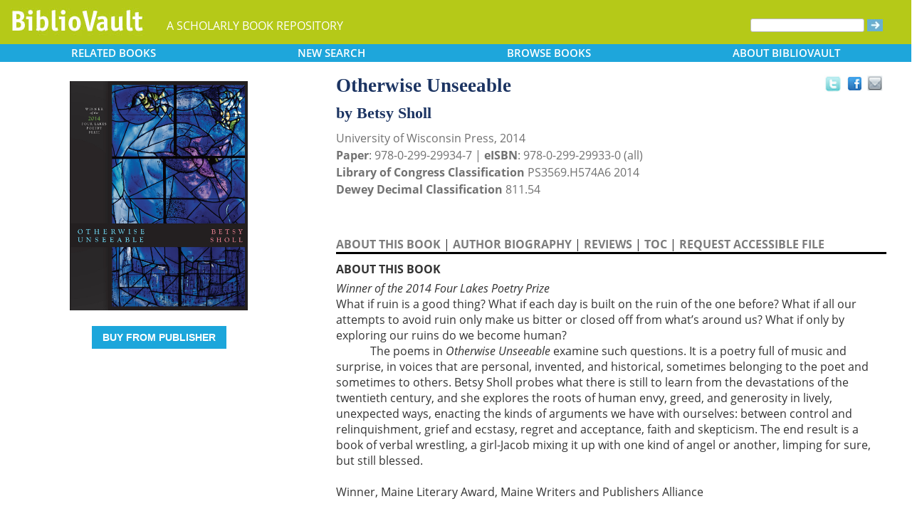

--- FILE ---
content_type: text/html; charset=UTF-8
request_url: https://www.bibliovault.org/BV.book.epl?ISBN=9780299299347
body_size: 11275
content:
<!DOCTYPE html>
<html lang="en">
  <head typeof="book:Book">
    <meta http-equiv="Content-Type" content="text/html; charset=UTF-8">
    <meta charset="utf-8">
    <meta http-equiv="X-UA-Compatible" content="IE=edge">
    <meta name="viewport" content="width=device-width, initial-scale=1">
    <!-- The above 4 meta tags *must* come first in the head; any other head content must come *after* these tags -->

    <meta http-equiv="Content-Type" content="text/html;charset=utf-8" />
    <meta name="description" content="Otherwise Unseeable [Betsy Sholl]. Winner of the 2014 Four Lakes Poetry Prize What if ruin is a good thing? What if each day is built on the ruin of the one before? What if all our attempts to avoid ruin only make us bitter or closed off from what’s " />
    <meta name="keywords" content="BiblioVault,bibliovault,digital book repository,CDC, Chicago Distribution Center, university presses, scholarly books, publishing, research, search books, browse books, Scholars' Portal, Publishers' Portal" />
<meta name="robots" content="index,follow" />
<link rel="shortcut icon" href="favicon.ico" /> 
<meta name="keywords" content="Otherwise Unseeable, Betsy Sholl, 9780299299347, 9780299299330" />
    <title>Otherwise Unseeable (9780299299347): Betsy Sholl - BiblioVault</title>
    <!-- Bootstrap core CSS -->
    <link href="css/bootstrap.css?v=20231213" rel="stylesheet">
    <link href="css/BV.pubstyle.css?v=20231213" rel="stylesheet" type="text/css" />
    <!-- Overwrite Bootstrap core CSS -->
    <link href="css/BV.bootstrap_general.css?v=20231213" rel="stylesheet">
    <!-- HTML5 shim and Respond.js for IE8 support of HTML5 elements and media queries -->
    <!--[if lt IE 9]>
      <script src="https://oss.maxcdn.com/html5shiv/3.7.2/html5shiv.min.js"></script>
      <script src="https://oss.maxcdn.com/respond/1.4.2/respond.min.js"></script>
    <![endif]-->
    <script src="js/jquery.min.js?v=20260115"></script>

    <meta property="book:title" content="Otherwise Unseeable" />
    <meta property="book:author" content="Betsy Sholl" />
    <meta property="book:isbn" content="9780299299347" /> <meta property="book:isbn" content="9780299299330" /> <meta property="book:year" content="2014" /> <meta property="book:tags" content='Otherwise Unseeable, Betsy Sholl, Book, Poetry, American, 9780299299347, 9780299299330' />
    <meta property="book:description" content="&lt;i&gt;Winner of the 2014 Four Lakes Poetry Prize&lt;/i&gt;&lt;br&gt; &lt;div&gt;What if ruin is a good thing? What if each day is built on the ruin of the one before? What if all our attempts to avoid ruin only make us bitter or closed off from what’s around us? What if only by exploring our ruins do we become human?&lt;br&gt; &amp;nbsp;&amp;nbsp;&amp;nbsp;&amp;nbsp;&amp;nbsp;&amp;nbsp;&amp;nbsp;&amp;nbsp;&amp;nbsp;&amp;nbsp;&amp;nbsp; The poems in &lt;i&gt;Otherwise Unseeable&lt;/i&gt; examine such questions. It is a poetry full of music and surprise, in voices that are personal, invented, and historical, sometimes belonging to the poet and sometimes to others. Betsy Sholl probes what there is still to learn from the devastations of the twentieth century, and she explores the roots of human envy, greed, and generosity in lively, unexpected ways, enacting the kinds of arguments we have with ourselves: between control and relinquishment, grief and ecstasy, regret and acceptance, faith and skepticism. The end result is a book of verbal wrestling, a girl-Jacob mixing it up with one kind of angel or another, limping for sure, but still blessed.&lt;br&gt; &lt;br&gt; Winner, Maine Literary Award, Maine Writers and Publishers Alliance&lt;/div&gt; &lt;br&gt;" />
    <meta property="book:image" content="https://www.bibliovault.org/thumbs/978-0-299-29933-0-thumb.jpg" /> <meta property="og:title" content="Otherwise Unseeable" />
    <meta property="og:image" content="https://www.bibliovault.org/thumbs/978-0-299-29933-0-frontcover.jpg" /> <meta name="twitter:card" content="summary">
    <meta name="twitter:site" content="@bibliovault">
    <meta name="twitter:creator" content="@bibliovault">
    <meta name="twitter:url" content="https://www.bibliovault.org/BV.book.epl?ISBN=9780299299347">
    <meta name="twitter:title" content="Otherwise Unseeable">
    <meta name="twitter:description" content="Winner of the 2014 Four Lakes Poetry Prize What if ruin is a good thing? What if each day is built on the ruin of the one before? What if all our attempts to avoid ruin only make us bitter or closed off from what’s ...">
    <meta name="twitter:image" content="https://www.bibliovault.org/thumbs/978-0-299-29933-0-frontcover.jpg">
    <link href="css/BV.pubstyle.css?v=20231213" rel="stylesheet" type="text/css" />
    <link rel="unapi-server" type="application/xml" title="unAPI" href="https://www.bibliovault.org/cgi-bin/unAPI.cgi" />
    <script type="text/javascript" src="js/BV.main.js?v=20260115" ></script>
    <script type="text/javascript" src="js/BV.pulldown.js?v=20260115" ></script>
    <script type="text/javascript">
    $(document).ready(function() {
      if ("" == "buy") {
        $('div[class|="sh1_element"]').css('display', 'none');
        $('div[class|="sh1_bs_element"]').css('display', 'none');
        $('#sh2_buy').css('display', 'none');
        $('#buy').css('display', 'block');
      }
    });

    </script>
    </head>
  <body onload="init_dw_Scroll();" style="background-image:url('');background-color:#fff;">
    <abbr class="unapi-id" title="9780299299347"></abbr><abbr class="unapi-id" title="9780299299330"></abbr><!--mobile design all sizes-->

    <div class="container-fluid" style="font-size:16px;" id="responsive">
      <div><!-- Overwrite Bootstrap core CSS -->
<link href="css/BV.bootstrap_nav.css?v=20231213" rel="stylesheet">


<div class="navbar-wrapper">
  <div class="container">
    <nav class="navbar navbar-default navbar-fixed-top" style="background:transparent;"><!-- Static navbar -->
        <div class="navbar-header" style="background-color: #b5c918;">
          <button type="button" class="navbar-toggle collapsed" data-toggle="collapse" data-target="#sidebar" aria-expanded="false" aria-controls="navbar">
            <span class="sr-only">Toggle navigation</span>
            <span class="icon-bar"></span>
            <span class="icon-bar"></span>
            <span class="icon-bar"></span>
          </button>
          <a class="navbar-brand" style="vertical-align:text-top; font-weight:bold;" href="BV.index.epl"  alt="BiblioVault"><img src='images/bv_header_green_short.gif'  alt="BiblioVault"></a>
          <span class="navbar-text hidden-xs visible-sm visible-md visible-lg overflow"> A SCHOLARLY BOOK REPOSITORY</span>
        </div>
<!--/row-->

<!--blue book nav bar-->
          <div class="row color_alternate">
              <div class="btn-group btn-group-justified" role="group" style="padding: 0px 15px;display: block;">
                <div class="btn-group" role="group">
                  <a href="#"  class="btn btn-default dropdown-toggle mobile_navbutton" data-toggle="dropdown" role="button" aria-expanded="false">
                      RELATED<span class="hidden-sm hidden-xs"> BOOKS </span></a>
                  <ul class="dropdown-menu" role="menu">
                    <li><a href="BV.titles.epl?tquery=American">American</a></li>
                    <li><a href="BV.titles.epl?tquery=Poetry">Poetry</a></li>
                    <li><a href="BV.titles.epl?tquery=Sholl%252C%2520Betsy">Sholl, Betsy</a></li>
                    <li><a href="BV.titles.epl?pc=10&amp;sort=title">Other titles from University of Wisconsin Press</a></li>
                    </ul>
                </div>
            
                <a href="BV.search_advanced.epl"  class="btn btn-default mobile_navbutton" role="button"><span class="hidden-sm hidden-xs">NEW </span>SEARCH
                </a>
            
                <div class="btn-group" role="group">
                  <a href="#"  class="btn btn-default dropdown-toggle mobile_navbutton" data-toggle="dropdown" role="button" aria-expanded="false">BROWSE<span class="hidden-sm hidden-xs"> BOOKS</span></a>
                  <ul class="dropdown-menu" role="menu">
                    <li><a href="BV.browse_subject.epl?SortChar=A">by TOPIC</a></li>
                    <li><a href="BV.titles.epl?sort=title">by TITLE</a></li>
                    <li><a href="BV.browse_author.epl?SortChar=A">by AUTHOR</a></li>
                    <li><a href="BV.browse_publisher.epl">by PUBLISHER</a></li>
                  </ul>
                </div>
            
                <div class="btn-group" role="group">
                  <a href="#"  class="btn btn-default dropdown-toggle mobile_navbutton" data-toggle="dropdown" role="button" aria-expanded="false">ABOUT<span class="hidden-sm hidden-xs"> BIBLIOVAULT</span></a>
                  <ul class="dropdown-menu dropdown-menu-right" role="menu">
                    <li><a href="BV.about.epl">ABOUT US</a></li>
                    <li><a href="BV.ebook_fulfill.epl">EBOOK FULFILLMENT</a></li>
                    <li><a href="BV.presses.epl">PARTICIPATING PRESSES</a></li>
                    <li><a href="BV.accessibility.epl">ACCESSIBILITY FILES</a></li>
                    <li><a href="BV.moreinfo.epl">MORE INFORMATION</a></li>
                    <li><a href="BV.support.epl">TECH SUPPORT</a></li>
                  </ul>
                </div>
              </div>
          </div>
        <!--end of blue book nav bar-->
              <div class="visible-xs visible-sm visible-md visible-lg">
        <!--searchbox for lg-->
        <div class="hidden-xs hidden-sm hidden-md visible-lg" style="position: absolute;top: 15px;right: 25px;"><form class="navbar-form" role="search" action="BV.titles.epl"><input type="text" name="q"  title="Search" style="height:19px;width:160px;font-size:12px;vertical-align:top;border:1px solid #bababa;margin-top: 3px;border-radius: 3px;" size="22" value=""  aria-label="Search"> <input type="image" src="images/blue_arrow.jpg"  alt="Submit Form" style="padding-top: 4px;" type="submit" ></form></div>
        <!-- COLLAPSED-MENU -->
        <div class="navbar-collapse hidden-lg collapse" aria-expanded="false" id="sidebar" style="height: 1px;">
          <ul class="nav nav-stacked">
          <!-- li><a href="BV.search_advanced.epl">Advanced Search</a></li -->
          <li style="border-top:1px dotted #fff;border-bottom:1px dotted #fff;"><a href="bv.mybooks.epl">PUBLISHER LOGIN</a></li>
          <li style="/*padding:10px 0px 10px 0px;*/"><form class="navbar-form" role="search" action="BV.titles.epl">
            <div class="input-group" style="padding: 10px 40px 10px 0px;">
              <input type="text"  class="form-control" placeholder="Search" name="q"  aria-label="Search" value="">
              <span class="input-group-btn">
                <button class="btn btn-default" type="button" style="background-color:#1EA6DB;padding:0px;border-style:none;">
                  <input type="image" src="/images/spacer.gif"  style="background-color:#b5c918;width:40px;height:34px;border-radius: 8%;">
                </button>
              </span>
            </div>
          </form></li>
          <li></li>
            <li style="border-top:1px dotted #fff;border-bottom:1px dotted #fff;"><a href="BV.search_advanced.epl">ADVANCED SEARCH</a></li>
            <li><a href="BV.browse_subject.epl?SortChar=A">BROWSE BY TOPIC</a></li>
            <li><a href="BV.titles.epl?sort=title">BROWSE BY TITLE</a></li>
            <li><a href="BV.browse_author.epl?SortChar=A">BROWSE BY AUTHOR</a></li>
            <li><a href="BV.browse_publisher.epl">BROWSE BY PUBLISHER</a></li>
            <li style="border-top:1px dotted #fff"><a href="BV.about.epl">ABOUT BIBLIOVAULT</a></li>
            <li><a href="BV.ebook_fulfill.epl">EBOOK FULFILLMENT</a></li>
            <li style="padding-bottom:4px;"><a href="BV.support.epl">CONTACT US</a></li>
          </ul>
        </div>
      </div><!--/COLLAPSED-MENU-->
    </nav><!-- /Static navbar -->
  </div>
</div>
<div class="row" style="padding-top:84px;"></div>
      </div>

      <div class="row center-xs" style="background-color:#fff;">
        <div class="col-xs-12">
          <div class="row">
            
            <div id="front_cover_column" class="visible-xs visible-sm visible-md visible-lg col-md-4 col-lg-4" style="text-align:center;padding-top: 30px;">
              <a href="https://www.bibliovault.org/thumbs/978-0-299-29933-0-frontcover.jpg"  target="_blank"><img src="https://www.bibliovault.org/thumbs/978-0-299-29933-0-frontcover.jpg"  alt="cover of book" style="padding-left: 20px;width: 270px;"></a><br />&nbsp;<br />
              <div style="text-align:center;padding-left: 20px;">
                  <div class="visible-xl visible-lg hidden-md hidden-sm hidden-xs" style="padding-top:0px;">
                  <p><a href='https://cdcshoppingcart.uchicago.edu/Cart2/ChicagoBook?ISBN=9780299299347&press=wisconsin' class='btn publisher_buy_button publisher_buy_color' style='color:#fff;align:center;'>BUY FROM PUBLISHER</a></p>
                  <br />
                  <div>
                  </div>
                  <br />
                  <br />
                  </div>
                </div>
                <div class="hidden-xl hidden-lg visible-md visible-sm visible-xs btn-group" role="group" style="width: 100%;max-width: 140px;margin-left: auto;margin-right: auto;">
                    <a href="https://cdcshoppingcart.uchicago.edu/Cart2/ChicagoBook?ISBN=9780299299347&press=wisconsin"  class="btn btn-default dropdown-toggle mobile_navbutton" role="button" style="padding:3px 0px 3px 0px;max-width:100%;width:140px;">BUY</a>
                  </div>
                <!--end of buy links-->
                </div> <div class="visible-xs visible-sm visible-md visible-lg col-md-8"><div style="padding-top: 20px;" class="hidden-xs hidden-sm hidden-md">
                <span class="booktitle" style="float: left;margin-left: 30px;display: block;">Otherwise Unseeable</span>
              <a title="Send as an email" style="float: right;display: block;margin: 4px 25px 4px 2px;background: url('/images/email.gif') no-repeat;transform: scale(1.15);height: 20px;width: 20px;" href="mailto:?to=&subject=A%20link%20to%20%22Otherwise%20Unseeable%22&body=Forwarding%20a%20link%20to%20this%20book:%0A%0AOtherwise%20Unseeable%0Ahttps%3A%2F%2Fwww.bibliovault.org%2FBV.book.epl%3FISBN%3D9780299299347%0A%0AWinner%20of%20the%202014%20Four%20Lakes%20Poetry%20Prize%20What%20if%20ruin%20is%20a%20good%20thing%3F%20What%20if%20each%20day%20is%20built%20on%20the%20ruin%20of%20the%20one%20before%3F%20What%20if%20all%20our%20attempts%20to%20avoid%20ruin%20only%20make%20us%20bitter%20or%20closed%20off%20from%20what%E2%80%99s%20around%20us%3F%20What%20if%20only%20by%20exploring%20our%20ruins%20do%20we%20become%20human%3F%20%C2%A0%C2%A0%C2%A0%C2%A0%C2%A0%C2%A0%C2%A0%C2%A0%C2%A0%C2%A0%C2%A0%20The%20poems%20in%20Otherwise%20Unseeable%20examine%20such%20questions.%20It%20is%20a%20poetry%20full%20of%20music%20and%20surprise%2C%20in%20voices%20that%20are%20perso..."></a><a style="float: right;display: block;margin: 6px 0px 0px 8px;height: 25px;width: 25px;background: url('/images/facebook.gif') no-repeat;transform: scale(1.25);" title="Share on Facebook" onClick="window.open('https://www.facebook.com/sharer.php?s=100&amp;p[title]=Otherwise Unseeable (via @bibliovault) https://www.bibliovault.org/BV.book.epl?ISBN=9780299299347&amp;p[summary]=Book by Betsy Sholl (ISBN(s): 9780299299347, 9780299299330). &amp;p[url]=https%3A%2F%2Fwww.bibliovault.org%2FBV.book.epl%3FISBN%3D9780299299347&amp;&amp;p[images][0]=https://www.bibliovault.org/thumbs/978-0-299-29933-0-thumb.jpg','sharer','toolbar=0,status=0,width=548,height=325');" href="javascript: void(0)"></a>
                <a title="Share on Twitter" href="https://twitter.com/share?text=Otherwise%20Unseeable%20(via%20@bibliovault)%20https://www.bibliovault.org/BV.book.epl?ISBN=9780299299347"  target="_blank" style="float:right;display:block;margin: 5px 7px 3px 2px;height:17px;width:17px;background:url('/images/twitter.gif') no-repeat;transform: scale(1.3);"></a><!-- <img src="images/rss.gif"  alt=""></img>--><br class="clearer" />
              </div>
              <div class="hidden-lg" style="padding-top: 20px;">
                <span class="booktitle" style="margin:20px 0px 5px 30px;float: none;display: block;">Otherwise Unseeable</span>
            </div>
              <div style="margin:0px 20px 20px 30px;">
                <div class="bookauthor">by Betsy Sholl</div>
                <div style="color:#717171;line-height:24px;">University of Wisconsin Press, 2014<br/><strong>Paper</strong>: 978-0-299-29934-7 | <strong>eISBN</strong>: 978-0-299-29933-0 (all)<br/>
                <strong>Library of Congress Classification</strong> PS3569.H574A6 2014<br /><strong>Dewey Decimal Classification</strong> 811.54</div><br /><br class="hidden-xs hidden-sm hidden-md">
                <p id="contentArea"></p>
                <div>
                  <div>
                <span class="sh1" id="sh1_mkcopy" style="cursor:pointer"><strong>ABOUT THIS BOOK</strong></span> | <span class="sh1" id="sh1_authbio" style="cursor:pointer"><strong>AUTHOR BIOGRAPHY</strong></span> | <span class="sh1" id="sh1_reviews" style="cursor:pointer"><strong>REVIEWS</strong></span> | <span class="sh1" id="sh1_toc" style="cursor:pointer"><strong>TOC</strong></span> | <span class="sh1" id="sh1_accessible" style="cursor:pointer"><strong>REQUEST ACCESSIBLE FILE</strong></span> </div>
                <div class="sh1_element" id="mkcopy" style="border-top:solid black;padding-top:10px; display: block;"><strong>ABOUT THIS BOOK</strong><br /><div style="padding-top: 5px;"><i>Winner of the 2014 Four Lakes Poetry Prize</i><br> <div>What if ruin is a good thing? What if each day is built on the ruin of the one before? What if all our attempts to avoid ruin only make us bitter or closed off from what’s around us? What if only by exploring our ruins do we become human?<br> &nbsp;&nbsp;&nbsp;&nbsp;&nbsp;&nbsp;&nbsp;&nbsp;&nbsp;&nbsp;&nbsp; The poems in <i>Otherwise Unseeable</i> examine such questions. It is a poetry full of music and surprise, in voices that are personal, invented, and historical, sometimes belonging to the poet and sometimes to others. Betsy Sholl probes what there is still to learn from the devastations of the twentieth century, and she explores the roots of human envy, greed, and generosity in lively, unexpected ways, enacting the kinds of arguments we have with ourselves: between control and relinquishment, grief and ecstasy, regret and acceptance, faith and skepticism. The end result is a book of verbal wrestling, a girl-Jacob mixing it up with one kind of angel or another, limping for sure, but still blessed.<br> <br> Winner, Maine Literary Award, Maine Writers and Publishers Alliance</div> <br></div></div>
                <div class="sh1_element" id="authbio" style="border-top:solid black;padding-top:10px;display:none;"><strong>AUTHOR BIOGRAPHY</strong><br /><div style="padding-top: 5px;"><div>Betsy Sholl is the author of seven collections of poetry, including <i>Late Psalm</i> and <i>Don’t Explain</i>, 1997 winner of the Felix Pollak Prize in Poetry. A former poet laureate of Maine, Sholl teaches at the University of Southern Maine and in the MFA Program of Vermont College. She lives in Portland, Maine.<br></div></div></div>
                <div class="sh1_element" id="reviews" style="border-top:solid black;padding-top:10px;display:none;"><strong>REVIEWS</strong><br /><div style="padding-top: 5px;"><div>
<div>“For a good four decades now, Betsy Sholl has been producing a poetry of stern self-reflection, risky lyrical fluency, and a deeply empathetic social consciousness. With <i>Otherwise Unseeable</i>, she gives us her finest collection thus far, a book which has refined itself into something I can only call wisdom—sometimes rueful, sometimes fierce. This is work in which, as one poem memorably puts it, we must ‘unlatch our wounds and love our ruins.’”—David Wojahn<br></div>
</div>
<br>
<div>
<div>“<i>Otherwise Unseeable</i>&nbsp;is faithful, as is all Sholl's work, to the contradictions we live with from day to day. These deeply earned, masterful poems take in the full range of human nature, looking unflinchingly at human evil and human suffering, while also acknowledging the ground-note of joy that waits to be heard in our daily lives. Sholl’s poems can be elegiac and mournful; they can riff and fly on the force and spirit of their own language as they chart a path between despair and hope, making seeable what is ‘otherwise unseeable,’ as they give us glimpses of a ‘kingdom’ which is always here and always to come.”—Robert Cording</div>
</div>
<br>
</div></div>
                <div class="sh1_element" id="toc" style="border-top:solid black;padding-top:10px;display:none;"><strong>TABLE OF CONTENTS</strong><br /><div style="padding-top: 5px;">
<ul style='margin: 0;'><div>Acknowledgments<br>
&nbsp;<br>
I<br>
Genealogy<br>
<i>Poco a Poco</i><br>
Rumplestiltskin<br>
Still Life with Light Bulb<br>
The Wind and the Clock<br>
Frog to Princess<br>
The Woodcutter<br>
Wildflowers<br>
Alms<br>
Rush Hour<br>
Atlantic City, Midmorning<br>
Tidal<br>
The Clam Diggers<br>
Rahsaan<br>
Bird Lives<br>
The Argument<br>
&nbsp;<br>
II<br>
What’s Left of Heaven<br>
Goldfinch<br>
Russian Bells<br>
The Harrowing<br>
Prisoner Bonhoeffer<br>
An Exchange<br>
<i>Latcho Drom</i><br>
Of the Many<br>
Sacred Heart<br>
Double Portrait<br>
U.S. Clamps Down on Pianos to Cuba<br>
Second Line<br>
Vanishing Act<br>
&nbsp;<br>
III<br>
Elegy with Morning Glories<br>
Belmullet<br>
Famine<br>
Waiting Room<br>
Wood Shedding<br>
Shrines<br>
At the Window<br>
Bass Flute<br>
Cedar Waxwings<br>
Meenala, County Donegal<br>
Traps and Groove<br>
<i>Out of Nowhere</i><br>
Election Day<br>
To a Plum<br>
Pears, Unstolen<br>
The Aging Singer<br>
&nbsp;<br>
Notes&nbsp;<br></div></ul>
</div></div>
                <div class="sh1_element" id="accessible" style="border-top:solid black;padding-top:10px;display:none;">
                    <strong>REQUEST ACCESSIBLE FILE</strong>
                    <p class="explanatory gray">If you are a student who cannot use this book in printed form, BiblioVault may be able to supply you
                    with an electronic file for alternative access.</p>

                    <p>Please have the accessibility coordinator at your school fill out <a href="https://www.bibliovault.org/BV.request_file.epl?BookId=44643"  style="font-weight:bold;color:#8a9f00;">this form</a>.</p>

                    <p>It can take 2-3 weeks for requests to be filled.</p>
                  </div>
                <input id="BookId" type="hidden" value="44643">
                  
                  
                  <div style="line-height:24px;padding:0px 0px 20px 0px;">
                    <hr/>
                    See other books on: 
                  <a href="BV.titles.epl?tquery=American"><b>American</b></a>&nbsp;|&nbsp;<a href="BV.titles.epl?tquery=Poetry"><b>Poetry</b></a>&nbsp;|&nbsp;<a href="BV.titles.epl?tquery=Sholl%252C%2520Betsy"><b>Sholl, Betsy</b></a><br/>
                    See other titles from <a href="BV.titles.epl?pc=10&amp;sort=title"><b>University of Wisconsin Press</b></a>
                  </div>
                  
                  
                </div>
              </div>
            </div><!--/row-->
            
        <!-- lg only - more to explore -->
            <div class="hidden-xs hidden-sm hidden-md col-lg-12 color_alternate" style="height:3px;"></div>
    <!--          <tr><td colspan="2" align=center><img src="https://www.zotero.org/static/download/zotero_logo_tiny.png"  width=39 height=9 ><br />Reference metadata exposed for Zotero via unAPI.</td></tr>-->
            <div class="hidden-xs hidden-sm hidden-md col-lg-12"><script type="text/javascript" src="js/jquery.min.js?v=20260115"></script>
  <script src="js/nearbyOnShelf.js?v=20260115" type="text/javascript"></script>

  <div style="margin-left:8px;padding-top:10px;">
    <span class="sidenavabout_bold" style="font-size: 120%;">Nearby on shelf for American literature / Individual authors / 1961-2000:</span>
  </div>
  <div style="text-align:center;padding-top:7px;" id="bookInfo">&nbsp;</div>
  <div id="myCarousel"  data-interval="false" wrap = "false" data-wrap="false"  class="carousel slide" >
    <table align="center" cellpadding="0" cellspacing="0">
      <tr>
        <td width="66"><br><br><br><span style="font-size: 2.5em;cursor: pointer;color:#1EA6DB" class="glyphicon glyphicon-chevron-left LeftControl" href="#myCarousel" role="button" data-slide="prev" height="100" aria-label="See books to the left on the shelf"></span>    </td>
        <td>
          <div class="carousel-inner" background="#FFF">
            <div id=l1 class="item">&nbsp;
              <table align="center" cellpadding="0" cellspacing="0">
                <tr>
                <td class="highlight1">&nbsp;</td>
                <td class="highlight2">&nbsp;</td>
                <td class="highlight3">&nbsp;</td>
                <td class="highlight4">&nbsp;</td>
                <td class="highlight5">&nbsp;</td>
                <td class="highlight6">&nbsp;</td>
                <td class="highlight7">&nbsp;</td>
                <td class="highlight8">&nbsp;</td>
                <td class="highlight9">&nbsp;</td>
                </tr>
                <tr>
                  &nbsp;
              <td id="9780821414729">
                    <a href="BV.book.epl?ISBN=9780821414729">
                      <img src="https://www.bibliovault.org/thumbs/978-0-8214-4120-6-thumb.jpg"  height="100" class="nearby1" title="Solving For X: Poems" style="padding:2px 6px 2px 6px;">
                    </a>
                  </td>
                <td id="9781566395175">
                    <a href="BV.book.epl?ISBN=9781566395175">
                      <img src="https://www.bibliovault.org/images/placeholder-thumb.jpg"  height="100" class="nearby2" title="Writing Wrongs" style="padding:2px 6px 2px 6px;">
                    </a>
                  </td>
                <td id="9781961209268">
                    <a href="BV.book.epl?ISBN=9781961209268">
                      <img src="https://www.bibliovault.org/thumbs/978-1-961209-51-0-thumb.jpg"  height="100" class="nearby3" title="Cyborg Fever" style="padding:2px 6px 2px 6px;">
                    </a>
                  </td>
                <td id="9781573660716">
                    <a href="BV.book.epl?ISBN=9781573660716">
                      <img src="https://www.bibliovault.org/thumbs/978-1-57366-071-6-thumb.jpg"  height="100" class="nearby4" title="Once into the Night" style="padding:2px 6px 2px 6px;">
                    </a>
                  </td>
                <td id="9780816531103">
                    <a href="BV.book.epl?ISBN=9780816531103">
                      <img src="https://www.bibliovault.org/thumbs/978-0-8165-3110-3-thumb.jpg"  height="100" class="nearby5" title="Demigods on Speedway" style="padding:2px 6px 2px 6px;">
                    </a>
                  </td>
                <td id="9780816525959">
                    <a href="BV.book.epl?ISBN=9780816525959">
                      <img src="https://www.bibliovault.org/thumbs/978-0-8165-2595-9-thumb.jpg"  height="100" class="nearby6" title="Crossing the Yard: Thirty Years as a Prison Volunteer" style="padding:2px 6px 2px 6px;">
                    </a>
                  </td>
                <td id="9780816533992">
                    <a href="BV.book.epl?ISBN=9780816533992">
                      <img src="https://www.bibliovault.org/thumbs/978-0-8165-3400-5-thumb.jpg"  height="100" class="nearby7" title="Nobody Rich or Famous: A Family Memoir" style="padding:2px 6px 2px 6px;">
                    </a>
                  </td>
                <td id="9780472069989">
                    <a href="BV.book.epl?ISBN=9780472069989">
                      <img src="https://www.bibliovault.org/thumbs/978-0-472-06998-9-thumb.jpg"  height="100" class="nearby8" title="Orpheus in the Bronx: Essays on Identity, Politics, and the Freedom of Poetry" style="padding:2px 6px 2px 6px;">
                    </a>
                  </td>
                <td id="9780472050970">
                    <a href="BV.book.epl?ISBN=9780472050970">
                      <img src="https://www.bibliovault.org/thumbs/978-0-472-05097-0-thumb.jpg"  height="100" class="nearby9" title="A Martian Muse: Further Essays on Identity, Politics, and the Freedom of Poetry" style="padding:2px 6px 2px 6px;">
                    </a>
                  </td>
                </tr>
              <tr>
                  <td>&nbsp;<br><br>&nbsp;</td>
                <td>&nbsp;</td>
                  <td>&nbsp;</td>
                  <td>&nbsp;</td>
                  <td style="text-align:center;"><strong><br>&nbsp;</strong></td>
                  <td>&nbsp;</td>
                  <td>&nbsp;</td>
                  <td>&nbsp;</td>
                  <td>&nbsp;</td>
                  </tr>
              </table>
            </div>
            <div id=lr0 class="item active" background="#FFF" style="padding-bottom: 12px;">
              <table align="center" cellpadding="0" cellspacing="0">
                <tr>
                <td class="highlight1">&nbsp;</td>
                <td class="highlight2">&nbsp;</td>
                <td class="highlight3">&nbsp;</td>
                <td class="highlight4">&nbsp;</td>
                <td class="highlight5">&nbsp;</td>
                <td class="highlight6">&nbsp;</td>
                <td class="highlight7">&nbsp;</td>
                <td class="highlight8">&nbsp;</td>
                <td class="highlight9">&nbsp;</td>
                </tr>
                <tr>
                  &nbsp;
              <td id="9780814255193">
                    <a href="BV.book.epl?ISBN=9780814255193">
                      <img src="https://www.bibliovault.org/thumbs/978-0-8142-7676-1-thumb.jpg"  height="100" class="nearby1" title="The Trouble with Men: Reflections on Sex, Love, Marriage, Porn, and Power" style="padding:2px 6px 2px 6px;">
                    </a>
                  </td>
                <td id="9780299193645">
                    <a href="BV.book.epl?ISBN=9780299193645">
                      <img src="https://www.bibliovault.org/thumbs/978-0-299-19364-5-thumb.jpg"  height="100" class="nearby2" title="Remote: Reflections on Life in the Shadow of Celebrity" style="padding:2px 6px 2px 6px;">
                    </a>
                  </td>
                <td id="9780932511553">
                    <a href="BV.book.epl?ISBN=9780932511553">
                      <img src="https://www.bibliovault.org/images/placeholder-thumb.jpg"  height="100" class="nearby3" title="New Noir" style="padding:2px 6px 2px 6px;">
                    </a>
                  </td>
                <td id="9781555533298">
                    <a href="BV.book.epl?ISBN=9781555533298">
                      <img src="https://www.bibliovault.org/images/placeholder-thumb.jpg"  height="100" class="nearby4" title="Loving Her: Community-Building as Crime Control" style="padding:2px 6px 2px 6px;">
                    </a>
                  </td>
                <td id="9780299299347">
                    <a href="BV.book.epl?ISBN=9780299299347">
                      <img src="https://www.bibliovault.org/thumbs/978-0-299-29933-0-thumb.jpg"  height="100" class="nearby5" title="Otherwise Unseeable" style="padding:2px 6px 2px 6px;">
                    </a>
                  </td>
                <td id="9780299340742">
                    <a href="BV.book.epl?ISBN=9780299340742">
                      <img src="https://www.bibliovault.org/thumbs/978-0-299-34074-2-thumb.jpg"  height="100" class="nearby6" title="As If a Song Could Save You" style="padding:2px 6px 2px 6px;">
                    </a>
                  </td>
                <td id="9780299157241">
                    <a href="BV.book.epl?ISBN=9780299157241">
                      <img src="https://www.bibliovault.org/thumbs/978-0-299-15724-1-thumb.jpg"  height="100" class="nearby7" title="Don't Explain" style="padding:2px 6px 2px 6px;">
                    </a>
                  </td>
                <td id="9780299323042">
                    <a href="BV.book.epl?ISBN=9780299323042">
                      <img src="https://www.bibliovault.org/thumbs/978-0-299-32304-2-thumb.jpg"  height="100" class="nearby8" title="House of Sparrows: New and Selected Poems" style="padding:2px 6px 2px 6px;">
                    </a>
                  </td>
                <td id="9780299198947">
                    <a href="BV.book.epl?ISBN=9780299198947">
                      <img src="https://www.bibliovault.org/thumbs/978-0-299-19893-0-thumb.jpg"  height="100" class="nearby9" title="Late Psalm" style="padding:2px 6px 2px 6px;">
                    </a>
                  </td>
                </tr>
              <tr>
                  <td>&nbsp;<br><br>&nbsp;</td>
                <td>&nbsp;</td>
                  <td>&nbsp;</td>
                  <td>&nbsp;</td>
                  <td style="text-align:center;"><strong>&Lambda;<br>you are here</strong></td>
                  <td>&nbsp;</td>
                  <td>&nbsp;</td>
                  <td>&nbsp;</td>
                  <td>&nbsp;</td>
                  </tr>
              </table>
            </div>
            <div id=r1 class="item">&nbsp;
              <table align="center" cellpadding="0" cellspacing="0">
                <tr>
                <td class="highlight1">&nbsp;</td>
                <td class="highlight2">&nbsp;</td>
                <td class="highlight3">&nbsp;</td>
                <td class="highlight4">&nbsp;</td>
                <td class="highlight5">&nbsp;</td>
                <td class="highlight6">&nbsp;</td>
                <td class="highlight7">&nbsp;</td>
                <td class="highlight8">&nbsp;</td>
                <td class="highlight9">&nbsp;</td>
                </tr>
                <tr>
                  &nbsp;
              <td id="9781557284976">
                    <a href="BV.book.epl?ISBN=9781557284976">
                      <img src="https://www.bibliovault.org/thumbs/978-1-55728-497-6-thumb.jpg"  height="100" class="nearby1" title="Black Drum" style="padding:2px 6px 2px 6px;">
                    </a>
                  </td>
                <td id="9780877453994">
                    <a href="BV.book.epl?ISBN=9780877453994">
                      <img src="https://www.bibliovault.org/thumbs/978-0-87745-399-4-thumb.jpg"  height="100" class="nearby2" title="Imaginary Men" style="padding:2px 6px 2px 6px;">
                    </a>
                  </td>
                <td id="9781557287120">
                    <a href="BV.book.epl?ISBN=9781557287120">
                      <img src="https://www.bibliovault.org/thumbs/978-1-55728-712-0-thumb.jpg"  height="100" class="nearby3" title="Stars at Noon: Poems from the Life of Jacqueline Cochran" style="padding:2px 6px 2px 6px;">
                    </a>
                  </td>
                <td id="9781557282569">
                    <a href="BV.book.epl?ISBN=9781557282569">
                      <img src="https://www.bibliovault.org/thumbs/978-1-55728-256-9-thumb.jpg"  height="100" class="nearby4" title="This Close to the Earth: Poems" style="padding:2px 6px 2px 6px;">
                    </a>
                  </td>
                <td id="9780874175837">
                    <a href="BV.book.epl?ISBN=9780874175837">
                      <img src="https://www.bibliovault.org/thumbs/978-0-87417-959-0-thumb.jpg"  height="100" class="nearby5" title="10 Moons And 13 Horses: Poems" style="padding:2px 6px 2px 6px;">
                    </a>
                  </td>
                <td id="9780874172850">
                    <a href="BV.book.epl?ISBN=9780874172850">
                      <img src="https://www.bibliovault.org/thumbs/978-0-87417-285-0-thumb.jpg"  height="100" class="nearby6" title="Flying Over Sonny Liston: Poems" style="padding:2px 6px 2px 6px;">
                    </a>
                  </td>
                <td id="9780292719965">
                    <a href="BV.book.epl?ISBN=9780292719965">
                      <img src="https://www.bibliovault.org/thumbs/978-0-292-71996-5-thumb.jpg"  height="100" class="nearby7" title="Land of the Permanent Wave: An Edwin &amp;quot;Bud&amp;quot; Shrake Reader" style="padding:2px 6px 2px 6px;">
                    </a>
                  </td>
                <td id="9780472052967">
                    <a href="BV.book.epl?ISBN=9780472052967">
                      <img src="https://www.bibliovault.org/thumbs/978-0-472-05296-7-thumb.jpg"  height="100" class="nearby8" title="The Skin of Meaning: Collected Literary Essays and Talks" style="padding:2px 6px 2px 6px;">
                    </a>
                  </td>
                <td id="9781890650230">
                    <a href="BV.book.epl?ISBN=9781890650230">
                      <img src="https://www.bibliovault.org/thumbs/978-1-890650-23-0-thumb.jpg"  height="100" class="nearby9" title="Involuntary Lyrics" style="padding:2px 6px 2px 6px;">
                    </a>
                  </td>
                </tr>
              <tr>
                  <td>&nbsp;<br><br>&nbsp;</td>
                <td>&nbsp;</td>
                  <td>&nbsp;</td>
                  <td>&nbsp;</td>
                  <td style="text-align:center;"><strong><br>&nbsp;</strong></td>
                  <td>&nbsp;</td>
                  <td>&nbsp;</td>
                  <td>&nbsp;</td>
                  <td>&nbsp;</td>
                  </tr>
              </table>
            </div>
          </div>
        </td>
        <td width="66"><br><br><br><span style="font-size: 2.5em;cursor: pointer;color:#1EA6DB" class="glyphicon glyphicon-chevron-right RightControl" href="#myCarousel" role="button" data-slide="next" height="100" aria-label="See books to the right on the shelf"></span>    </td>
      </tr>
    </table>
  </div>
  <div id="leftISBN"  style="display: none;">9780821414729</div>
  <div id="rightISBN" style="display: none;">9781890650230</div></div>
            <div class="hidden-xs hidden-sm hidden-md col-lg-12 color_alternate" style="height:3px;"></div>
        <!-- end of lg only - more to explore -->
    
    

            <div class="col-xs-12 col-sm-12 col-md-12 hidden-lg">
              <p style="text-align:center;">
                <a title="Send as an email" href="mailto:?to=&subject=A%20link%20to%20%22Otherwise%20Unseeable%22&body=Forwarding%20a%20link%20to%20this%20book:%0A%0A%0Ahttps%3A%2F%2Fwww.bibliovault.org%2FBV.book.epl%3FISBN%3D9780299299347%0A%0AWinner%20of%20the%202014%20Four%20Lakes%20Poetry%20Prize%20What%20if%20ruin%20is%20a%20good%20thing%3F%20What%20if%20each%20day%20is%20built%20on%20the%20ruin%20of%20the%20one%20before%3F%20What%20if%20all%20our%20attempts%20to%20avoid%20ruin%20only%20make%20us%20bitter%20or%20closed%20off%20from%20what%E2%80%99s%20around%20us%3F%20What%20if%20only%20by%20exploring%20our%20ruins%20do%20we%20become%20human%3F%20%C2%A0%C2%A0%C2%A0%C2%A0%C2%A0%C2%A0%C2%A0%C2%A0%C2%A0%C2%A0%C2%A0%20The%20poems%20in%20Otherwise%20Unseeable%20examine%20such%20questions.%20It%20is%20a%20poetry%20full%20of%20music%20and%20surprise%2C%20in%20voices%20that%20are%20perso..."><img src="/images/email_round.png"  alt=""></a>
                <a title="Share on Facebook" onClick="window.open('https://www.facebook.com/sharer.php?s=100&amp;p[title]=Otherwise Unseeable (via @bibliovault) https://www.bibliovault.org/BV.book.epl?ISBN=9780299299347&amp;p[summary]=Book by Betsy Sholl (ISBN(s): 9780299299347, 9780299299330). &amp;p[url]=https://www.bibliovault.org/BV.book.epl?ISBN=9780299299347&amp;&amp;p[images][0]=https://www.bibliovault.org/thumbs/978-0-299-29933-0-thumb.jpg','sharer','toolbar=0,status=0,width=548,height=325');" href="javascript: void(0)"><img src="/images/facebook_round.png"  alt=""></a>
                <a title="Share on Twitter" href="https://twitter.com/share?text=Otherwise%20Unseeable%20(via%20@bibliovault)%20https://www.bibliovault.org/BV.book.epl?ISBN=9780299299347"  target="_blank"><img src="/images/twitter_round.png"  alt=""></a>
              </p>
            </div>
          </div>
        </div><!-- col -->
      </div><!--/row-->
    </div> <!-- /container-fluid --><!--/mobile_&_tablet-design--> 
    
    <script type="application/ld+json">
      {
        "@context" : "http://schema.org/",
        "@type" : "Book",
        "name" : "Otherwise Unseeable",
        "author" : {
                "@type" : "Person",
                "name" : "Sholl, Betsy",
                "familyName" : "Sholl",
                "givenName" : "Betsy"
              },
            "isPartOf" : {
          "@type" : "BookSeries",
          "name" : "Wisconsin Poetry Series"
        },
        "bookFormat" : "Paperback",
        "isbn" : "9780299299347"
      }
    </script>
    <script type="application/ld+json">
      {
        "@context" : "http://schema.org/",
        "@type" : "Book",
        "name" : "Otherwise Unseeable",
        "author" : {
                "@type" : "Person",
                "name" : "Sholl, Betsy",
                "familyName" : "Sholl",
                "givenName" : "Betsy"
              },
            "isPartOf" : {
          "@type" : "BookSeries",
          "name" : "Wisconsin Poetry Series"
        },
        "bookFormat" : "EBook",
        "isbn" : "9780299299330"
      }
    </script>
    <!-- footer block with proper spacing & including share icons -->
   <div class="row">
     <div
       class="col-lg-12 col-md-12 col-sm-12 col-xs-12"
       style="background-color: #fff; padding-top: 20px">

  <p style="text-align:center;">
              <a title="Send as an email" href="mailto:?to=&subject=A%20link%20to%20%22Otherwise%20Unseeable%22&body=Forwarding%20a%20link%20to%20this%20book:%0A%0A%0Ahttps%3A%2F%2Fwww.bibliovault.org%2FBV.book.epl%3FISBN%3D9780299299347%0A%0AWinner%20of%20the%202014%20Four%20Lakes%20Poetry%20Prize%20What%20if%20ruin%20is%20a%20good%20thing%3F%20What%20if%20each%20day%20is%20built%20on%20the%20ruin%20of%20the%20one%20before%3F%20What%20if%20all%20our%20attempts%20to%20avoid%20ruin%20only%20make%20us%20bitter%20or%20closed%20off%20from%20what%E2%80%99s%20around%20us%3F%20What%20if%20only%20by%20exploring%20our%20ruins%20do%20we%20become%20human%3F%20%C2%A0%C2%A0%C2%A0%C2%A0%C2%A0%C2%A0%C2%A0%C2%A0%C2%A0%C2%A0%C2%A0%20The%20poems%20in%20Otherwise%20Unseeable%20examine%20such%20questions.%20It%20is%20a%20poetry%20full%20of%20music%20and%20surprise%2C%20in%20voices%20that%20are%20perso..."><img src="/images/email_round.png"  alt=""></a>
              <a title="Share on Facebook" onClick="window.open('https://www.facebook.com/sharer.php?s=100&amp;p[title]=Otherwise Unseeable (via @bibliovault) https://www.bibliovault.org/BV.book.epl?ISBN=9780299299347&amp;p[summary]=Book by Betsy Sholl (ISBN(s): 9780299299347, 9780299299330). &amp;p[url]=https://www.bibliovault.org/BV.book.epl?ISBN=9780299299347&amp;&amp;p[images][0]=https://www.bibliovault.org/thumbs/978-0-299-29933-0-thumb.jpg','sharer','toolbar=0,status=0,width=548,height=325');" href="javascript: void(0)"><img src="/images/facebook_round.png"  alt=""></a>
              <a title="Share on Twitter" href="https://twitter.com/share?text=Otherwise%20Unseeable%20(via%20@bibliovault)%20https://www.bibliovault.org/BV.book.epl?ISBN=9780299299347"  target="_blank"><img src="/images/twitter_round.png"  alt=""></a>
            </p>
            <div>
            <div id="footer">
          <p style="font-size: 13px; padding-bottom:13px;">
            <a href="https://accessibility.uchicago.edu"  style="text-decoration: underline" target=_blank>UChicago Accessibility Resources</a>
          </p>
              <a href="BV.index.epl">home</a> |
              <a href="BV.accessibility.epl">accessibility</a> |
              <a href="BV.search_advanced.epl">search</a> |
              <a href="BV.about.epl">about</a> |
              <a href="BV.support.epl">contact us</a>

              <p style="padding-top: 13px">
                BiblioVault ® 2001 - 2025<br />
                The University of Chicago Press
              </p>
            </div>
          </div>
</div>
  </div>

    <!-- Bootstrap core JavaScript  -->
    <script src="js/bootstrap.min.js?v=20260115"></script>
    <!-- IE10 viewport hack for Surface/desktop Windows 8 bug -->
    <script src="js/ie10-viewport-bug-workaround.js?v=20260115"></script>
  </body>
</html>
